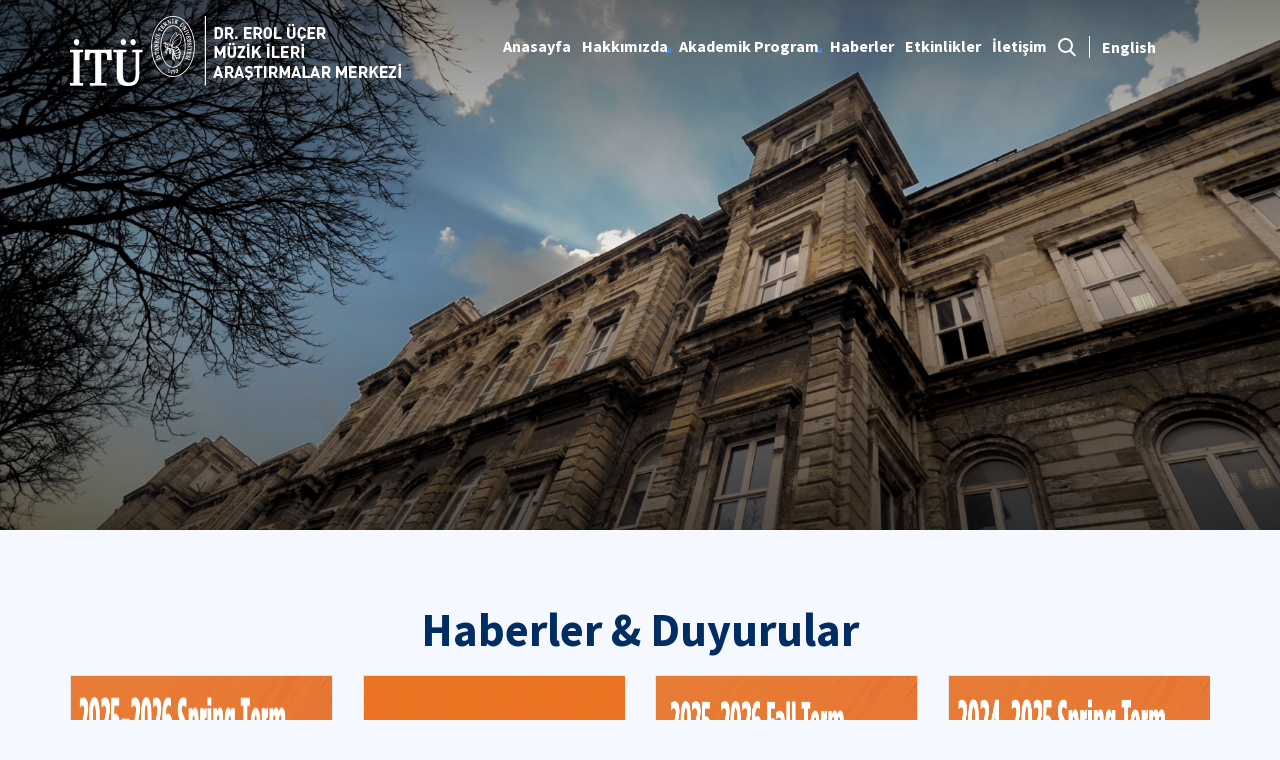

--- FILE ---
content_type: text/html; charset=utf-8
request_url: https://miam.itu.edu.tr/
body_size: 17179
content:



<html lang="en">

<head><meta charset="utf-8" /><meta http-equiv="X-UA-Compatible" content="IE=edge" /><meta name="viewport" content="width=device-width, initial-scale=1, shrink-to-fit=no" /><title>
	İT&#220; | Dr. Erol &#220;&#231;er M&#252;zikte İleri Araştırmalar Merkezi
</title><link href="https://fonts.googleapis.com/css?family=Source+Sans+Pro:300,400,600,700,900&amp;subset=latin-ext" rel="stylesheet" /><link rel="stylesheet" href="/Sitefinity/WebsiteTemplates/MozaikV3/App_Themes/MozaikV3Template/Assets/css/bundle-layout.min.css" />
	<script src="/Sitefinity/WebsiteTemplates/MozaikV3/App_Themes/MozaikV3Template/Assets/js/bundle-main.min.js"></script>
	<link rel="stylesheet" href="/Sitefinity/WebsiteTemplates/MozaikV3/App_Themes/MozaikV3Template/custom/css/style.css" /><link href="/Sitefinity/WebsiteTemplates/MozaikV3/App_Themes/MozaikV3Template/global/custom.css" type="text/css" rel="stylesheet" /><meta property="og:title" content="İT&#220; | Dr. Erol &#220;&#231;er M&#252;zikte İleri Araştırmalar Merkezi" /><meta property="og:url" content="https://miam.itu.edu.tr" /><meta property="og:type" content="website" /><meta property="og:site_name" content="Back to Dr. Erol &#220;&#231;er M&#252;zik İleri Araştırmalar Merkezi | miam" /><meta name="Generator" content="Sitefinity 12.2.7200.0 PE" /><link rel="canonical" href="https://miam.itu.edu.tr" /><link href="/Sitefinity/WebsiteTemplates/MozaikV3/App_Themes/MozaikV3Template/global/custom.css?v=637677511690549525" type="text/css" rel="stylesheet" /><style type="text/css" media="all">
.RadDock .rdTable {
  height: auto !important;
}

body > form{
	margin:0;
}
@media (max-width: 768px){
.slider__item {
    height: 360px;
  }
}


</style><style type="text/css" media="all">.bg-white {
  background-color: white;
}

@media (min-width: 768px) {
  .news__list .card .card__image img {
    width: 343px !important;
    height: 221px !important;
  }
}

@media (min-width: 992px) {
  .news__list .card .card__image img {
    width: 453px !important;
    height: 292px !important;
  }
}

@media (min-width: 1200px) {
  .news__list .card .card__image img {
    width: 261px !important;
    height: 168px !important;
  }
}

@media (min-width: 1440px) {
  .news__list .card .card__image img {
    width: 328px !important;
    height: 211px !important;
  }
}</style><style type="text/css" media="all">.owl-carousel .owl-item img {
    width: 100% !important;
}</style></head>


<body>
	<form method="post" action="./" id="form1">
<div class="aspNetHidden">
<input type="hidden" name="ctl09_TSM" id="ctl09_TSM" value="" />
<input type="hidden" name="ctl10_TSSM" id="ctl10_TSSM" value="" />
<input type="hidden" name="__EVENTTARGET" id="__EVENTTARGET" value="" />
<input type="hidden" name="__EVENTARGUMENT" id="__EVENTARGUMENT" value="" />
<input type="hidden" name="__VIEWSTATE" id="__VIEWSTATE" value="8ABasBcPlZANxsABsTmFgOeK/aO7vcawuHoexumoJVltwpDUtcfcViW7NOL3AaACBWRGUdL+dl4Gfv/3yMZSOgjTd4LRH5ngl4piH6FkvNLaUPcpzwPXV9/GW9/8oaed/Hn78J5NgQk6eUUaWOiGi5yM3jcqZzMjN7Z5L9I6kivdT/MNK9i1jbAm9/GP1uI3Mr0mzb9cLuwOy931M5W4OvihukCHbxMvV/QgZc+5K0JSZMMV3D96c2llNoRf/7DtJ7IJNvbtN7t5dpPKrUjNO43gvBIqET018x4KJuQesbkugOzCS7tz+1b5KfrHQiF6emHHCVDojUBy8gSnVeCNzIJRAIWFIdyy8qzCrrtxDEtNK4kIPS4czab9WetgL4dDJWRrblIUWFnJR2IE6kCF8c8YCnS7xiwkVFT61xNOgBiS+sJlNeyCi7osCazB/8Qv3UFYz2a50qVvlEwYIq+SQG+7Y1dHYEE8T64Xb+a4FrHWGZRjiTc5LTeH3THr0rC5koyxAFyv43ICL4/fYxzMSkadJL4Tz4Uqhlk1ZPV76BW4ySldCIUQJz6E5YBdsTAiMcYiQGbZUtSO5Hfk329dh6cG/Sf6nOxSvJspp8DdU8lfJwLbk/UraCYgdpUSUR7xSIzbC4c5pDPaLoEg2hoBnPlhRBD906G/+pKO2uz6LZAnu566E5Lv05Vd6F/y4OQf4IfAtA0BKoOzb1jgVN60pIV+ZrUWPQWwZO8mWc6sS6ScicNts8vRI2gjqfii4KMDzYutESF9ooHXOljjcP6jKk8H51wRGbsthpJLJQUw8lKecqZxIb7ibEoOkB6e5ohApQGuVwgpmScigKoPzXLPy54S/aCN6HcFlguzAHhTCohIX5Fy1kSfrGp2LmpyL7TYQF2celHC4w/1EZyaCpVCAQ69FMnuW5lt2a3PLpIDoonIymbxqaj72F4PCbE33S6ok8bsVa8yMvvLlhkNZuyblNp1n9YrfFO9VvN1zF5r857iT8ES5JiaHk6w77cQU754vesV7csxigoqAJ5P3x7hVUGTa22SiD9ulZMwCcfsEWH1En/HcQ++VJU7qb6JnPMwfPjXkLtzW3q8B8FQRHpFWdwNTGgIxc9rk7LvNusQRTX+JQvdgAu53VhXKw3Xd91EQ3NqXi9zJfosg1JI52vxQc0L2Ut+M49Vte1zYpSnD6uJd8Q6aJa2VpJ/METlbFh5+H/YrCDxHJbSfq1X3IutRmvK4/jsuwlPPN1KE2VXsZPQF/KTWLpBpdMjDrKykoev0u/ZoinWYXvjRE2ArS+8ZHwMOPI/muRV7u2IABFDj658BSujxMvOmu+cOjfyBn3j7bh5lSv3svpsqnNxeT116P5EuYTIBdZ/5xCxMPpZUB9JsYYXxVXRxwkRVwjAO4QQTOJ2jNf5LUTwApdR4T2xMgQbjqQAiN2zHYkLxvs8GiNw/6Df18FBatcIWbngzwCRQRMaGRxXRDjjP2kYc77VHuyFu+piplA9LBO7VK7mE2RwWViN9LVGhjupLPAXYC1quhhOREAsD1PgAdg60iho/DFu089/7j66EDX33lS2GGTXOdZsAFHG/[base64]/6VNOQUlYlPpdcZwPjLVQPTwK9VayYhSFVWH7wHDVh/8ai09S84mHuLQvaCmBOaqGTRKUQrOGIiJ48+uB58NvRKUDxKv0l/4T3JeqISMUQ90BSu7Y613y8xdtagqqdKGm77OIApxMGgh8VgAWfkUXGwYu/MJ0rXBxY8yunJHj6ESPBKThJt/FkjgmjH7NVzIIAkQPeiBKUTNpeX85IzWKHzmCdye5w33VYrsK/oa9wIPpKz9W2YIE2yvAZsfluG3O0gxnUrKt40rY/PcjHnb2UxO72SSggUGamvUgqiAQQFvUF8Xkua8NCkCjRui03xcg0ObN1KuBHdw0+rlfhFfE12OWo91pNV6AfZFl0wA820zzYHVcQPJJhIie/VQF/CNC9MNnngV+PvJUDJQ21JRKlI8mEq2DGvGkr6wRXI2PPik2qQ6mbB7e9cUR7FL0UH2BtHTY/9D9+cH7LDKjRm3cpZB8Qod+lcVyI7fBDoReXh0hgPnhe7XOSpeYDQsaey5bMgEzSgWbajLTuIZLA/DYA8rqMNoddJZXDc0s2izhEE8+Aj7EhAD6g9KZpQR+Q/[base64]/m0pkwmp4AuWXmhJAErXj4Msl5Enh3FsBQp+VUFxqz0l0lNJyJjvnCvOzoXPOA3/iblYnREpJlOm4770qNmsGu8mXhHHIc9MuVDsQjaEqtU13jXaqA5CwNyX+MyuhQKA1w+czEMC3zrnn80VapEFh7jo92zCZMGmMw+6IY/we52Yv5ARDjCtbKUBJl4fAmXeenKbTzN/+QQpCP6M9ZdD6bNCsgZi9S8apO5zDVve3kwl5PdKSZpDhgtAIAO8AWqwhHQ12SWAOA/Ftn9rotLSZ31DKGwS9XFsKx9OtvIm4dSsQlYrlQByqy+TeD+U6KeZpfQq5HCmyQz9CmSTydz0K/VC5JPMptNjkgL5Wy3KO/MnvDXCvcJ+DK7eZZAt2GeRgLfgZyE49NQjUl4t17xJWdS0ev/X9U7qJynztFHFvWczdjWa1ldyiD1yXEQUsoY8U1cISQD5LEWRn1Ib/loPbPqhzehyWujqVzOu2acFbR02xyXhwK+Nas/U+x7F4GwsOBa1+GfDgL1q50qReLNYf+KFz4F69j2tihjUOBfb77/PwEGvPcTtCl4gReKGc1hHnaVLpFI2YWVb2BZWrTkuR/H054xRnbAPPe9P5vlCGA6P12mUHyO0Iy8x6OR9UEVBSgLzYdtT+lKSXWTNAh9bohcFzjCmnt3rnihIlgAyTMZ9qQyyk3N0Vie2DprxI+LPbShq5KMf0PzDqN7QkA4+mS5DkJsYGkDC+vqsbjplOWrhkYfapg5jyf2Pl8Y+t8ONLokraYhrv+2/z6pTTT5RhiWFb+mwPFcGSk6QvHPeB0ODHZLUK8kAXErwthXp4IFPYueU/Y/0cm9wbpH8klmor+pHvTYP3Qd3cuINs5rA3XPCTgD/rQIR+AWeONUNRUhu/jxXzWV5+yiuj9xtN8hQDMYxGIhlr9YckvibUqoVMVKcu3wGQpDnAiy/ByANVxOZKLCgyHqByr4j70GZVtXzqjUpmAxL/l5IdJx3PUQxeZngkLXU+h6S1JCC5/VOxazhJls8DNI6iEkKtZG7A4a0H3qQMK84yyGKjcDA/tcv6siTGKPBKTnDen488Xqc5BLJoR74y4xH2vxAhg4fWY6jYTR+sXbFkFJdrJXfzVBKFQMDa+RcWKZtsJfLlkJD4K2SeZxoHFNtgWrpWamG+s1PNPikMAGYkSesm/F6SRHCFAb1cNrFp1Zr/Rxh8QTISjgxU0O036oI2PBjiH2Ev96m0uQrRkkPENE7cWCWWV8cWLfn3N5KG7yzV07KJ3cahn1fkZ4CKFp4LF3qigece6XKksGebSjeiYOfywa6If2lL6MoNx/fT0nTHETZ2l+YClZodp+A3/1XjagNLUjzNOOlXcX4Zt67iYbcxtuuUj+QI46yWd2jPfb2bSDARpjOv23DRQSzF/tqIW52sCUyrvN0sckZ3WHpza2JlKYRpxiVa7uOLD01hG1lL/1++dFF5hNhgFb6NSSkActOMJbThU9BA7Z0ra+tuN9MKgb6arV20KorH6vUMN3ydCkIrQLOIWb/rhHF7oheCHzkh/[base64]/vMYte3tWIgjtWqLIJmzCtmzLvVsdaN9YyJQ5n3M5h38l5lw560pYRqs6KFh11ZXBi311h9PQKvuQ+23J68fPfQt6+VkLPwKuymwrJ20vahPz6o86kQcSbCk92C+9VjvuAvAhn4qXDj9vNna0T/OEroV4Sj7hMHnxTMKY82BSpUhWDChlym7v6c65K3lfQoLU312QsoZYa3o/yVKm1gl/W6CWfYVpQABzrkfFFpzAMyGTj407Yq40dpnBUc3whQPrFTKWFvE1YYAE5Zoa9qF4sa8dDYPjJiM0hwHtyNl1+GL6iXwc9mYX84Zny0xVV+ONh9HFIQzyrnkOmUfOnT+NZpBCNOvyOPMPj00TpQwvjwyh6//OlZRPWZ//A=" />
</div>

<script type="text/javascript">
//<![CDATA[
var theForm = document.forms['form1'];
if (!theForm) {
    theForm = document.form1;
}
function __doPostBack(eventTarget, eventArgument) {
    if (!theForm.onsubmit || (theForm.onsubmit() != false)) {
        theForm.__EVENTTARGET.value = eventTarget;
        theForm.__EVENTARGUMENT.value = eventArgument;
        theForm.submit();
    }
}
//]]>
</script>


<script src="/WebResource.axd?d=pynGkmcFUV13He1Qd6_TZLbYQUzrulqJoYHoXrpIbUzINKbCz4gugDZkzWIy17YOQ22EGB1T7l91knwNInJq7w2&amp;t=637811837229275428" type="text/javascript"></script>


<script type="text/javascript">
//<![CDATA[
var __cultureInfo = {"name":"tr","numberFormat":{"CurrencyDecimalDigits":2,"CurrencyDecimalSeparator":",","IsReadOnly":true,"CurrencyGroupSizes":[3],"NumberGroupSizes":[3],"PercentGroupSizes":[3],"CurrencyGroupSeparator":".","CurrencySymbol":"₺","NaNSymbol":"NaN","CurrencyNegativePattern":1,"NumberNegativePattern":1,"PercentPositivePattern":2,"PercentNegativePattern":2,"NegativeInfinitySymbol":"-∞","NegativeSign":"-","NumberDecimalDigits":2,"NumberDecimalSeparator":",","NumberGroupSeparator":".","CurrencyPositivePattern":0,"PositiveInfinitySymbol":"∞","PositiveSign":"+","PercentDecimalDigits":2,"PercentDecimalSeparator":",","PercentGroupSeparator":".","PercentSymbol":"%","PerMilleSymbol":"‰","NativeDigits":["0","1","2","3","4","5","6","7","8","9"],"DigitSubstitution":1},"dateTimeFormat":{"AMDesignator":"ÖÖ","Calendar":{"MinSupportedDateTime":"\/Date(-62135596800000)\/","MaxSupportedDateTime":"\/Date(253402289999999)\/","AlgorithmType":1,"CalendarType":1,"Eras":[1],"TwoDigitYearMax":2029,"IsReadOnly":true},"DateSeparator":".","FirstDayOfWeek":1,"CalendarWeekRule":0,"FullDateTimePattern":"d MMMM yyyy dddd HH:mm:ss","LongDatePattern":"d MMMM yyyy dddd","LongTimePattern":"HH:mm:ss","MonthDayPattern":"d MMMM","PMDesignator":"ÖS","RFC1123Pattern":"ddd, dd MMM yyyy HH\u0027:\u0027mm\u0027:\u0027ss \u0027GMT\u0027","ShortDatePattern":"d.MM.yyyy","ShortTimePattern":"HH:mm","SortableDateTimePattern":"yyyy\u0027-\u0027MM\u0027-\u0027dd\u0027T\u0027HH\u0027:\u0027mm\u0027:\u0027ss","TimeSeparator":":","UniversalSortableDateTimePattern":"yyyy\u0027-\u0027MM\u0027-\u0027dd HH\u0027:\u0027mm\u0027:\u0027ss\u0027Z\u0027","YearMonthPattern":"MMMM yyyy","AbbreviatedDayNames":["Paz","Pzt","Sal","Çar","Per","Cum","Cmt"],"ShortestDayNames":["Pa","Pt","Sa","Ça","Pe","Cu","Ct"],"DayNames":["Pazar","Pazartesi","Salı","Çarşamba","Perşembe","Cuma","Cumartesi"],"AbbreviatedMonthNames":["Oca","Şub","Mar","Nis","May","Haz","Tem","Ağu","Eyl","Eki","Kas","Ara",""],"MonthNames":["Ocak","Şubat","Mart","Nisan","Mayıs","Haziran","Temmuz","Ağustos","Eylül","Ekim","Kasım","Aralık",""],"IsReadOnly":true,"NativeCalendarName":"Miladi Takvim","AbbreviatedMonthGenitiveNames":["Oca","Şub","Mar","Nis","May","Haz","Tem","Ağu","Eyl","Eki","Kas","Ara",""],"MonthGenitiveNames":["Ocak","Şubat","Mart","Nisan","Mayıs","Haziran","Temmuz","Ağustos","Eylül","Ekim","Kasım","Aralık",""]},"eras":[1,"MS",null,0]};//]]>
</script>

<script src="/Telerik.Web.UI.WebResource.axd?_TSM_HiddenField_=ctl09_TSM&amp;compress=0&amp;_TSM_CombinedScripts_=%3b%3bSystem.Web.Extensions%2c+Version%3d4.0.0.0%2c+Culture%3dneutral%2c+PublicKeyToken%3d31bf3856ad364e35%3atr%3a5bc44d53-7cae-4d56-af98-205692fecf1f%3aea597d4b%3ab25378d2" type="text/javascript"></script>
<script src="/ScriptResource.axd?d=uBiLKmMIzkaavHlylMEgvvZtzm8VvsakAkG5UFNks4B9lKQbGAbNSDF1qgp0JCfSR8Vhq7jdJe9-Oa9t6AWBEcEAPHA4hTq--k3cpPiFzvBXK5SogJ8lmuVxBy3KwfHRyf3Y-q8CunUXibtL-am2VLpTe6JXo-aFrel9-GKJCsph-eDuR7Qj2qTVLT6DMfKY0&amp;t=4d25b666" type="text/javascript"></script>
<script src="/Telerik.Web.UI.WebResource.axd?_TSM_HiddenField_=ctl09_TSM&amp;compress=0&amp;_TSM_CombinedScripts_=%3b%3bTelerik.Sitefinity.Resources%3atr%3ad68ea8b0-f692-45e9-809b-a8afeb3f1ad9%3ab162b7a1%3a7ee0bb1f%3a83eb063b" type="text/javascript"></script>
<script src="/ScriptResource.axd?d=RKOAtpU6MawFuLDEHL6kY-MjbpTqfVkyzngCSt-w5gBTLGcKwo221Foau161wiK69OLwYqi4fT-UTQYWReT8pdG83V7w9mx-4wCrUPoXcpjeJwcMgH6nxaKGFN5AAFdclbZrmq7N2VFjLHdw8KMj7N_ErYIyAwppk7unDEW2wUpGE6WwSvi3GEVJaWKg7wb-0&amp;t=4d25b666" type="text/javascript"></script>
<script src="/ScriptResource.axd?d=QHu3D-dgHdyYN7jcKSV0yCxcwn73ol13W2oDVgNhXYWagmfOnEA5tJRYLEtNjSDbEzNzMjD6mIY7OjmzyxhSKAEmYf0IRTNC2qPs-XB6a6SpANKv3vXhgCHp4ayNrHKpAYWH_-ClqlFoOCUD9xq3liRlJ5M7nTDf4y6WseNLj81XMJU-UyN5W8YApHQJxwfd0&amp;t=4d25b666" type="text/javascript"></script>
<script src="/Telerik.Web.UI.WebResource.axd?_TSM_HiddenField_=ctl09_TSM&amp;compress=0&amp;_TSM_CombinedScripts_=%3b%3bTelerik.Sitefinity%3atr%3a69f7f411-db5d-4f58-8ffa-4a9e263f780b%3a993d8e92%3a5b182b17%3bTelerik.Web.UI%2c+Version%3d2019.3.917.45%2c+Culture%3dneutral%2c+PublicKeyToken%3d121fae78165ba3d4%3atr%3acb7ecd12-8232-4d4a-979d-f12706320867%3a16e4e7cd%3af7645509%3addbfcb67%3bTelerik.Sitefinity%2c+Version%3d12.2.7200.0%2c+Culture%3dneutral%2c+PublicKeyToken%3db28c218413bdf563%3atr%3a69f7f411-db5d-4f58-8ffa-4a9e263f780b%3a721addc%3a41f6c3a7" type="text/javascript"></script>
<div class="aspNetHidden">

	<input type="hidden" name="__VIEWSTATEGENERATOR" id="__VIEWSTATEGENERATOR" value="73237E21" />
</div><script type="text/javascript">
//<![CDATA[
Sys.WebForms.PageRequestManager._initialize('ctl00$ctl09', 'form1', [], [], [], 90, 'ctl00');
//]]>
</script>
<input type="hidden" name="ctl00$ctl09" id="ctl09" />
<script type="text/javascript">
//<![CDATA[
Sys.Application.setServerId("ctl09", "ctl00$ctl09");
Sys.Application._enableHistoryInScriptManager();
//]]>
</script>

		<div class="wrapper" data-page="home">

			<!--Header Start-->
			<div class="header header--no-background">
				<div class="header__inner">
					<div class="header__search">
						<div class="container">
							<div class="input-group">
								<span class="input-group-addon">
									<i class="icon-search"></i>
								</span>
								<input type="text" class="form-control" placeholder="ARANACAK KELİMEYİ ARAMA ALANINA YAZIN">
								<span class="input-group-addon close-search">
									<i class="icon-close"></i>
								</span>
							</div>
						</div>
					</div>

					<div class="navbar-top">
						<div class="container">
							<div class="row">
								<div class="col-12 col-md-3 col-lg-3">
									


								</div>
								<div class="col-12 col-md-9 col-lg-9">
									

								</div>

							</div>
						</div>
					</div>

					<div class="header__nav">
						<div class="container">
							<div class="row">


								<div class="col-xs-6 col-md-2 col-lg-3">
									
<div class='sfContentBlock'><a href="/anasayfa" class="header__logo hidden-xs">
<img src="/images/librariesprovider88/logo/miam-logo-buyuk.png" data-displaymode="Original" alt="miam-logo" style="height: 70px">
</a>
<a href="/anasayfa" class="header__logo visible-xs">
<img src="/images/librariesprovider88/logo/miam-logo-kucuk.png" data-displaymode="Original" alt="miam-logo" style="height: 42px"></a>

</div>
									
								</div>
								<div class="col-xs-6 col-md-10 col-lg-9">
									<div class="row menu_row clearfix">
										<div class="col-xs-9 col-md-10 col-lg-10">
											



<div class="header__main-menu">
    
    
    
    

    <ul id="cphNavigation_T0C55DCF5001_ctl00_ctl00_navigationUl" class="sfNavHorizontalDropDown sfNavList">
        
                        <li class=>
                          <a href="/" class="sfSel"><span>Anasayfa</span></a>
                            
                            
                        </li>
                    
                      <li class=has-submenu>

                        
                          <a href="/hakkimizda"><span>Hakkımızda</span></a>
                          <em class='hidden-lg icon-circle-arrow-down'></em>
                            <ul id="cphNavigation_T0C55DCF5001_ctl00_ctl00_ctl02_ctl01_childNodesContainer">
                      <li class=>

                        
                          <a href="/hakkimizda/tarihce"><span>Tarihçe</span></a>
                          
                            
                        </li>
                    
                      <li class=>

                        
                          <a href="/hakkimizda/misyon---vizyon"><span>Misyon - Vizyon</span></a>
                          
                            
                        </li>
                    
                      <li class=>

                        
                          <a href="/hakkimizda/akademik-kadro"><span>Akademik Kadro</span></a>
                          
                            
                        </li>
                    
                      <li class=has-submenu>

                        
                          <a href="/hakkimizda/birimler"><span>Birimler</span></a>
                          <em class='hidden-lg icon-circle-arrow-down'></em>
                            <ul id="cphNavigation_T0C55DCF5001_ctl00_ctl00_ctl02_ctl01_ctl04_childNodesContainer">
                      <li class=>

                        
                          <a href="/hakkimizda/birimler/studyo"><span>Stüdyo</span></a>
                          
                            
                        </li>
                    
                      <li class=>

                        
                          <a href="/hakkimizda/birimler/kutuphane"><span>Kütüphane</span></a>
                          
                            
                        </li>
                    
                      <li class=>

                        
                          <a href="/hakkimizda/birimler/perkusyon-laboratuvari"><span>Perküsyon Laboratuvarı</span></a>
                          
                            
                        </li>
                    
                      <li class=>

                        
                          <a href="/hakkimizda/birimler/sonik-sanatlar-laboratuvari"><span>Sonik Sanatlar Laboratuvarı</span></a>
                          
                            
                        </li>
                    
                      <li class=>

                        
                          <a href="/hakkimizda/birimler/konser-seminer-salonlari"><span>Konser & Seminer Salonları</span></a>
                          
                            
                        </li>
                    
                      <li class=>

                        
                          <a href="/hakkimizda/birimler/uzamsal-ses-laboratuvarı"><span>Uzamsal Ses Laboratuvarı</span></a>
                          
                            
                        </li>
                    
                      <li class=>

                        
                          <a href="/hakkimizda/birimler/ses-galerisi"><span>Ses Galerisi</span></a>
                          
                            
                        </li>
                    </ul>
                        </li>
                    </ul>
                        </li>
                    
                      <li class=has-submenu>

                        
                          <a href="/akademik-program"><span>Akademik Program</span></a>
                          <em class='hidden-lg icon-circle-arrow-down'></em>
                            <ul id="cphNavigation_T0C55DCF5001_ctl00_ctl00_ctl02_ctl02_childNodesContainer">
                      <li class=>

                        
                          <a href="/akademik-program/1-ogretim-tezli-yuksek-lisans"><span>1. Öğretim Tezli Yüksek Lisans</span></a>
                          
                            
                        </li>
                    
                      <li class=>

                        
                          <a href="/akademik-program/2-ogretim-yuksek-lisans"><span>2. Öğretim Yüksek Lisans</span></a>
                          
                            
                        </li>
                    
                      <li class=>

                        
                          <a href="/akademik-program/doktora"><span>Doktora</span></a>
                          
                            
                        </li>
                    
                      <li class=>

                        
                          <a href="/akademik-program/uzmanlik-alanlari"><span>Uzmanlık Alanları</span></a>
                          
                            
                        </li>
                    
                      <li class=>

                        
                          <a href="/akademik-program/basvuru"><span>Başvuru</span></a>
                          
                            
                        </li>
                    </ul>
                        </li>
                    
                      <li class=>

                        
                          <a href="/haberler"><span>Haberler</span></a>
                          
                            
                        </li>
                    
                      <li class=>

                        
                          <a href="/etkinlikler"><span>Etkinlikler</span></a>
                          
                            
                        </li>
                    
                      <li class=>

                        
                          <a href="/iletisim"><span>İletişim</span></a>
                          
                            
                        </li>
                    
              <li class="search hidden-xs hidden-sm hidden-md">
                                                <a href="#">
                                                    <span>
                                                        <i class="icon-search"></i>
                                                    </span>
                                                </a>
                                            </li>
    </ul>
</div>


										</div>
										<div class="col-xs-3 col-md-2 col-lg-2">
											
<div id="cphLanguage_T804798C8005" class="lang-switch">
	<div id="cphLanguage_T804798C8005_ctl00_ctl00_controlWrapper">

    

    
                
                        <ul class="sflanguagesHorizontalList">
                    
                        <li id="cphLanguage_T804798C8005_ctl00_ctl00_languagesRepeater_horizontal_langHolder_0" class="sflanguageItem sflang_en">
                            <a href="en/home" id="cphLanguage_T804798C8005_ctl00_ctl00_languagesRepeater_horizontal_langLink_0" class="sflanguageLnk" lang="en"><span id="cphLanguage_T804798C8005_ctl00_ctl00_languagesRepeater_horizontal_langName_0">English</span></a>
                        </li>
                    
                        </ul>
                    
            
</div>

</div>
										</div>
									</div>



									

									<div class="header__mobile">
										<a href="#" class="search">
											<i class="icon-search"></i>
										</a>
										<a href="javascript:;" class="js-mobile-menu">
											<i></i>
										</a>
									</div>
								</div>
							</div>
						</div>
					</div>
				</div>



			</div>
			<!--Header End-->

			<!--Sticy Social Link Start-->
			

			
			<!--Sticy Social Link End-->

			<!--Slider Start-->
			
<div>
	
<!-- 2019.3.917.45 -->
           <div class="slider owl-carousel owl-theme">
            
      <div class="slider__item" style="background-image: url('https://miam.itu.edu.tr/images/librariesprovider88/default-album/macka_ydy_binasi_yakin-slider.jpg?sfvrsn=b00cb20b_2')">
                    <div class="slider__text-container" style="display:none">
                        <div class="container">
                            <div class="row">
                                <div class="col-xs-12 col-md-6">
                                    <h2>Sider ydy</h2>
                                    <p>
                                       
                                    </p>
                                    <a href="#" target="_blank" class="btn btn-detail btn-ghost btn-large">Read More</a>
                                </div>
                            </div>
                        </div>
                    </div>
                </div>
    
       </div>
    <input id="ctl00_cphSlider_ctl01_ctl00_ctl00_dynamicContentListView_ClientState" name="ctl00_cphSlider_ctl01_ctl00_ctl00_dynamicContentListView_ClientState" type="hidden" /><span id="ctl00_cphSlider_ctl01_ctl00_ctl00_dynamicContentListView" style="display:none;"></span>


</div>


			<!--Slider End-->

			<!--Haber ve Duyurular Start-->

			<div class="news">
				<div class="container">
					<div class="row">

						
						


						<div class="news__list">
							
 

      <div class="col-xs-12 text-center">
<h2>Haberler &amp; Duyurular</h2>
</div>     
    
            
      
  
      <div class="col-xs-12 col-sm-6 col-lg-3 news__list-item">
                                <div class="card">
                                    <a href="/haber-detay/2026/01/17/i-tü-mi-am-2025-2026-bahar-yarıyılı-başvuru-süreci-ve-giriş-sınavı-rehberi">
                                        <div class="card__image">
                                             <img src="https://miam.itu.edu.tr/images/librariesprovider88/default-album/25-26-spring-related.png?sfvrsn=b5541bd6_6">
                                        </div>
                                        <div class="card__text-container">
                                            <h2> İTÜ MİAM 2025-2026 Bahar Yarıyılı Başvuru Süreci ve Giriş Sınavı Rehberi</h2>
                                            <p>
                                               
                                            </p>
                                        </div>
                                    </a>
                                    <div class="card__footer clearfix">
                                        <div class="col-xs-12 col-sm-5 card__footer-left">
                                            <p>
                                                <i class="icon-clock"></i>
                                                <span>17 Oca 2026 </span>
                                            </p>
                                        </div>
                                        <div class="col-xs-12 col-sm-7 card__footer-right">
                                          <a href='/haber-detay/2026/01/17/i-tü-mi-am-2025-2026-bahar-yarıyılı-başvuru-süreci-ve-giriş-sınavı-rehberi' class="btn btn-info btn-ghost">Devamı</a>
                                        </div>
                                    </div>
                                </div>
                            </div>
                                      
                                       
    
      
  
      <div class="col-xs-12 col-sm-6 col-lg-3 news__list-item">
                                <div class="card">
                                    <a href="/haber-detay/2025/07/03/2025---2026-güz-dönemi-giriş-sınavları-mülakat-takvimi">
                                        <div class="card__image">
                                             <img src="https://miam.itu.edu.tr/images/librariesprovider88/default-album/interview-schedule.png?sfvrsn=a33eff46_2">
                                        </div>
                                        <div class="card__text-container">
                                            <h2>2025 - 2026 Güz Dönemi Giriş Sınavları Mülakat Takvimi</h2>
                                            <p>
                                               
                                            </p>
                                        </div>
                                    </a>
                                    <div class="card__footer clearfix">
                                        <div class="col-xs-12 col-sm-5 card__footer-left">
                                            <p>
                                                <i class="icon-clock"></i>
                                                <span>03 Tem 2025 </span>
                                            </p>
                                        </div>
                                        <div class="col-xs-12 col-sm-7 card__footer-right">
                                          <a href='/haber-detay/2025/07/03/2025---2026-güz-dönemi-giriş-sınavları-mülakat-takvimi' class="btn btn-info btn-ghost">Devamı</a>
                                        </div>
                                    </div>
                                </div>
                            </div>
                                      
                                       
    
      
  
      <div class="col-xs-12 col-sm-6 col-lg-3 news__list-item">
                                <div class="card">
                                    <a href="/haber-detay/2025/05/28/i-tü-mi-am-2025-2026-akademik-yılı-güz-dönemi-başvuru-süreci-ve-giriş-sınavı-rehberi">
                                        <div class="card__image">
                                             <img src="https://miam.itu.edu.tr/images/librariesprovider88/default-album/screen-shot-2025-05-28-at-11-43-17.png?sfvrsn=ab6ddc53_6">
                                        </div>
                                        <div class="card__text-container">
                                            <h2> İTÜ MİAM 2025-2026 Akademik Yılı Güz Dönemi Başvuru Süreci ve Giriş Sınavı Rehberi</h2>
                                            <p>
                                               
                                            </p>
                                        </div>
                                    </a>
                                    <div class="card__footer clearfix">
                                        <div class="col-xs-12 col-sm-5 card__footer-left">
                                            <p>
                                                <i class="icon-clock"></i>
                                                <span>28 May 2025 </span>
                                            </p>
                                        </div>
                                        <div class="col-xs-12 col-sm-7 card__footer-right">
                                          <a href='/haber-detay/2025/05/28/i-tü-mi-am-2025-2026-akademik-yılı-güz-dönemi-başvuru-süreci-ve-giriş-sınavı-rehberi' class="btn btn-info btn-ghost">Devamı</a>
                                        </div>
                                    </div>
                                </div>
                            </div>
                                      
                                       
    
      
  
      <div class="col-xs-12 col-sm-6 col-lg-3 news__list-item">
                                <div class="card">
                                    <a href="/haber-detay/2025/01/28/i-tü-mi-am-2024-2025-bahar-yarıyılı-başvuru-süreci-ve-giriş-sınavı-rehberi">
                                        <div class="card__image">
                                             <img src="https://miam.itu.edu.tr/images/librariesprovider88/default-album/screen-shot-2025-01-28-at-09-55-21.png?sfvrsn=a0771937_0">
                                        </div>
                                        <div class="card__text-container">
                                            <h2> İTÜ MİAM 2024-2025 Bahar Yarıyılı Başvuru Süreci ve Giriş Sınavı Rehberi</h2>
                                            <p>
                                               
                                            </p>
                                        </div>
                                    </a>
                                    <div class="card__footer clearfix">
                                        <div class="col-xs-12 col-sm-5 card__footer-left">
                                            <p>
                                                <i class="icon-clock"></i>
                                                <span>28 Oca 2025 </span>
                                            </p>
                                        </div>
                                        <div class="col-xs-12 col-sm-7 card__footer-right">
                                          <a href='/haber-detay/2025/01/28/i-tü-mi-am-2024-2025-bahar-yarıyılı-başvuru-süreci-ve-giriş-sınavı-rehberi' class="btn btn-info btn-ghost">Devamı</a>
                                        </div>
                                    </div>
                                </div>
                            </div>
                                      
                                       
    
           
       <div class="col-xs-12 text-center"> 
         
         <a href="/haberler" class="show-all btn btn-info btn-ghost btn-large">T&uuml;m&uuml;n&uuml; G&ouml;r&uuml;nt&uuml;leyin</a> 
      </div>
    <input id="ctl00_cphNewsFeatured_C020_newsFrontendList_ctl00_ctl00_NewsList_ClientState" name="ctl00_cphNewsFeatured_C020_newsFrontendList_ctl00_ctl00_NewsList_ClientState" type="hidden" /><span id="ctl00_cphNewsFeatured_C020_newsFrontendList_ctl00_ctl00_NewsList" style="display:none;"></span>


<span></span>

							

						</div>
						

					</div>
				</div>
			</div>
			
			<!--Haber ve Duyurular End-->

			<!--ITU Etkinlikleri Start-->
			
 

        <div class="etkinlikler">
                <div class="container">
                    <div class="row clearfix">
                       <div class="col-xs-12 text-center">
                         <h2>Etkinlikler</h2>
                    
                          <div class="etkinlik-carousel owl-carousel owl-theme">
                    	  	
      <div class="etkinlik-carousel__item card">
            <a href="etkinlik-detay/2026/01/08/default-calendar/oda-müziği-konseri">
                                        <div class="etkinlik-carousel__date">
                                            <span>09</span>
                                            Oca
                                        </div>
                                        <div class="card__image">
                                          <img src="https://miam.itu.edu.tr/images/librariesprovider88/default-album/odamuzigikonseri_tr-eng.png?sfvrsn=49662479_0">

                                        </div>
                                        <div class="card__text-container">
                                          
                                            <h2>Oda Müziği Konseri</h2>
                                            <p>
                                                
                                            </p>
                                        </div>
                                        <div class="card__footer clearfix">
                                            <div class="col-xs-12 col-sm-5 card__footer-left">
                                                <p>
                                                    <i class="icon-clock"></i>
                                                    <span>09 Oca 2026 </span>
                                                </p>
                                            </div>
                                            <div class="col-xs-12 col-sm-7 card__footer-right">
                                               <div id="ctl00_cphEvents_C021_eventsFrontendList_ctl00_ctl00_eventsList_ctrl0_FlatFieldControl">
	
            
            
        
</div>
                                            </div>
                                        </div>
                                    </a>
         </div>
      

    
      <div class="etkinlik-carousel__item card">
            <a href="etkinlik-detay/2025/12/25/default-calendar/aziz-berk-erten---canlı-müzikte-ses-sistemi-mühendisliği-ve-optimizasyon-semineri">
                                        <div class="etkinlik-carousel__date">
                                            <span>25</span>
                                            Ara
                                        </div>
                                        <div class="card__image">
                                          <img src="https://miam.itu.edu.tr/images/librariesprovider88/default-album/ekran-resmi-2025-12-23-15-05-09.png?sfvrsn=ef3199d7_0">

                                        </div>
                                        <div class="card__text-container">
                                          
                                            <h2>Aziz Berk Erten - "Canlı Müzikte Ses Sistemi Mühendisliği ve Optimizasyon" Semineri</h2>
                                            <p>
                                                
                                            </p>
                                        </div>
                                        <div class="card__footer clearfix">
                                            <div class="col-xs-12 col-sm-5 card__footer-left">
                                                <p>
                                                    <i class="icon-clock"></i>
                                                    <span>25 Ara 2025 </span>
                                                </p>
                                            </div>
                                            <div class="col-xs-12 col-sm-7 card__footer-right">
                                               <div id="ctl00_cphEvents_C021_eventsFrontendList_ctl00_ctl00_eventsList_ctrl1_FlatFieldControl">
	
            
            
        
</div>
                                            </div>
                                        </div>
                                    </a>
         </div>
      

    
      <div class="etkinlik-carousel__item card">
            <a href="etkinlik-detay/2025/12/19/default-calendar/berkay-özkan-anlatımlı-resital">
                                        <div class="etkinlik-carousel__date">
                                            <span>19</span>
                                            Ara
                                        </div>
                                        <div class="card__image">
                                          <img src="https://miam.itu.edu.tr/images/librariesprovider88/default-album/ekran-resmi-2025-12-17-16-32-43.png?sfvrsn=754e9d91_0">

                                        </div>
                                        <div class="card__text-container">
                                          
                                            <h2>Berkay Özkan Anlatımlı Resital</h2>
                                            <p>
                                                Yaşamını Macaristan’da sürdüren ve Budapeşte’deki Franz Liszt Müzik Akademisi’nde araştırma görevlisi olarak çalışmalarını yürüten piyanist Berkay Özkan’ı, Schubert, Bartók ve Saygun’un eserlerinden oluşan anlatımlı bir resital programı ile MİAM’da ağırlamaktan gurur duyuyoruz.
                                            </p>
                                        </div>
                                        <div class="card__footer clearfix">
                                            <div class="col-xs-12 col-sm-5 card__footer-left">
                                                <p>
                                                    <i class="icon-clock"></i>
                                                    <span>19 Ara 2025 </span>
                                                </p>
                                            </div>
                                            <div class="col-xs-12 col-sm-7 card__footer-right">
                                               <div id="ctl00_cphEvents_C021_eventsFrontendList_ctl00_ctl00_eventsList_ctrl2_FlatFieldControl">
	
            
            
        
</div>
                                            </div>
                                        </div>
                                    </a>
         </div>
      

    
                     	</div>
                         <a href="/etkinlikler" class="btn btn-primary btn-large">Tümünü Görüntüleyin</a>
                    </div>
                </div>
            </div>
           </div>
    <input id="ctl00_cphEvents_C021_eventsFrontendList_ctl00_ctl00_eventsList_ClientState" name="ctl00_cphEvents_C021_eventsFrontendList_ctl00_ctl00_eventsList_ClientState" type="hidden" /><span id="ctl00_cphEvents_C021_eventsFrontendList_ctl00_ctl00_eventsList" style="display:none;"></span>

<span></span>
			
			<!--ITU Etkinlikleri End-->


			<!--About-us Start-->
			
<div class='sfContentBlock'><div class="about-us bg-white" style="text-align: left">
<div class="container">
<div class="row">
<div class="col xs-12 text-center">
<h2>İTÜ Dr. Erol Üçer Müzik İleri Araştırmalar Merkezi</h2>
<div class="text-container">
<p style="text-align: left">İTÜ Dr. Erol Üçer Müzik İleri Araştırmalar Merkezi (MİAM) İTÜ Sosyal Bilimler Enstitüsü’ne bağlı olarak 1999 yılında açılmıştır. Kendisi de İTÜ mezunu olan Dr. Erol Üçer MİAM’ın kuruculuğunu ve ana destekçiliğini üstlenmiştir. MİAM’ın fikir annesi ise İTÜ eski rektörü Prof. Dr. Gülsün Sağlamer’dir. Sağlamer, Prof. Dr. Kamran İnce ve Prof Dr. Cihat Aşkın’a yabancı eğitimcilerin davet edileceği, müzik alanında İngilizce eğitim veren bir yüksek lisans okulu kurmayı önermiştir. Bu fikre sıcak bakan Kamran İnce Gülsün Sağlamer’e müzik lisansüstü eğitimi alanında 20. yüzyılda geliştirilen yöntemlerin, müziğe ezberci değil yaratıcı bir yaklaşım sunan Amerikan sisteminde uygulandığını ve Türkiye’de kapsamlı bir müzik kütüphanesine ihtiyaç duyulduğunu belirtmiştir. Ayrıca İTÜ teknik bir üniversite olduğu için teknolojiyi de bu eğitimin içine katarak elektronik, elektro-akustik müzik, ses sanatları, ses mühendisliği ve tasarımı eğitiminin verilmesinin de önemli olduğunu vurgulamıştır. Bu uzmanlık alanlarının yanısıra müzik yöneticiliği ve işletmeciliği alanında da eğitim verilmesi gerektiği gündeme gelmiştir. Bu fikirlerden ortaya çıkan projeyi Dr. Erol Üçer tümüyle destekleyeceğini belirtmiştir ve MİAM Türkiye’nin %100 İngilizce eğitim veren ilk müzik yüksek lisans (1999) ve ilk müzik doktora (2002) programı olarak kurulmuştur.</p>
</div>
</div>
</div>
</div>
</div>
<div id="gtx-trans" style="left: 189px; top: 0.5px">
<div class="gtx-trans-icon">&nbsp;</div>
</div>

</div>
			
			<!--About-us End-->

			

			<!--Quotes Start-->
			
			<!--Quotes End-->


			<!--Sayılarla İTÜ Start-->
			

			
			<!--Sayılarla İTÜ End-->

			<!--Footer Start-->
			
<div class='sfContentBlock'><div class="footer__top">
<div class="container">
<div class="row address">
<div class="col-xs-12 col-md-4">
<div class="address__item"><em class="icon-phone"></em>
<p><strong>İTÜ DR. Erol Üçer Müzik İleri Araştırmalar Merkezi&nbsp;- Telefon </strong>(212) 247 1733&nbsp;</p>
</div>
</div>
<div class="col-xs-12 col-md-4">
<div class="address__item"><em class="icon-location"></em>
<p><strong>İTÜ DR. Erol Üçer Müzik İleri Araştırmalar Merkezi - Adres&nbsp;</strong>Vişnezade, İTÜ Maçka Kampüsü, 34367 Beşiktaş/İstanbul, Türkiye</p>
</div>
</div>
</div>
</div>
</div>
<div id="gtx-trans" style="left: -37px; top: 21.5px">
<div class="gtx-trans-icon">&nbsp;</div>
</div>

</div>
			<div class="footer">

				<!--Footer Top Start-->

				


				<!-- <div class="footer__top">
        <div class="container">
          <div class="row">
            <div class="col-xs-12 col-sm-6 col-md-6 col-lg-7 col-xl-8">
              <h2>İTÜ E-Bülten</h2>
              <div class="form">
                <div class="row">
                  <div class="col-xs-12 col-sm-10 col-md-8 col-xl-6">
                    <div class="input-group input-group-lg">
                      <input type="text" name="ebulten" id="" class="form-control" placeholder="E-mail adresinizi girin">
                      <span class="input-group-btn">
                        <input type="button" value="Gönder" class="btn btn-primary">
                      </span>
                    </div>
                  </div>
                </div>
              </div>
            </div>

            <div class="col-xs-12 col-sm-6 col-md-6 col-lg-5 col-xl-4">
              <h2>İTÜ Mobil Uygulaması</h2>
              <div class="download-buttons clearfix">
                <div class="row">
                  <div class="col-xs-6 col-sm-6 col-md-6">
                    <a href="javascript:;" target="_blank" class="clearfix">
                      <span>
                        <i class="icon-apple-app"></i>
                        <span class="hidden-xs">Download on the
                          <br> </span>APP STORE</span>
                    </a>
                  </div>
                  <div class="col-xs-6 col-sm-6 col-md-6">
                    <a href="javascript:;" target="_blank" class="clearfix">
                      <span>
                        <i class="icon-google-app"></i>
                        <span class="hidden-xs">GET IT ON
                          <br>
                        </span> GOOGLE PLAY</span>
                    </a>
                  </div>
                </div>
              </div>
            </div>
          </div>
        </div>
      </div> -->
				<!--Footer Top End-->

				<!--Footer Middle Start-->
				
<div class='sfContentBlock'><div class="footer__middle">
<div class="map-container">
<div class="container">
<div class="row">
<div class="col-xs-12">
<div class="text-container">
<h2>İTÜ Yabancı Diller Yüksekokulu</h2>
<p>İTÜ Maçka Kampüsü, Vişnezade, 34367 Beşiktaş, İstanbul</p>
<h3>+90 212 247 1733</h3>
</div>
</div>
</div>
</div>
<div id="footermapcanvas"><iframe src="https://www.google.com/maps/embed?pb=!1m14!1m8!1m3!1d12036.354677074487!2d28.994795!3d41.04519!3m2!1i1024!2i768!4f13.1!3m3!1m2!1s0x14cab774c7f28061%3A0x9264c441a0d00a8d!2zxLBUw5wgWWFiYW5jxLEgRGlsbGVyIFnDvGtzZWtva3Vs!5e0!3m2!1str!2sus!4v1697022555193!5m2!1str!2sus" width="100%" height="500" style="border: 0" tabindex="0"></iframe></div>
</div>
</div>

</div>
				
				<!--Footer Middle End-->

				<!--Footer Bottom Start-->
				
<div class='sfContentBlock'><div class="footer__bottom">
<div class="container">
<div class="row">
<div class="col-xs-12 col-md-4 footer__logo">
<a href="https://www.itu.edu.tr/"><img alt="" src="/Sitefinity/WebSiteTemplates/MozaikV3/App_Themes/MozaikV3Template/Assets/images/logo_footer.png"></a>
</div>
<div class="col-xs-12 col-md-4 col-md-push-4 footer__social">
<div class="footer__social-list"><a href="https://www.facebook.com/itu1773" target="_blank" class="footer__social-list-item"> <em class="icon-facebook"></em></a> <a href="https://twitter.com/itu1773" target="_blank" class="footer__social-list-item"> <em class="icon-twitter"></em></a> <a href="https://www.youtube.com/itu1773" target="_blank" class="footer__social-list-item"> <em class="icon-youtube"></em></a> <a href="https://www.instagram.com/itu1773/" target="_blank" class="footer__social-list-item"> <em class="icon-instagram"></em></a> <a href="https://www.linkedin.com/school/itu1773" target="_blank" class="footer__social-list-item"><em class="icon-linkedin"></em></a> </div>
</div>
<div class="col-xs-12 col-md-4 col-md-pull-4 footer__copyright">
<p>İTÜ Bilgi İşlem Daire Başkanlığı © 2024</p>
</div>
</div>
</div>
</div>

</div>
				
				<!--Footer Bottom End-->

			</div>
			<!--Footer End-->

		</div>

	

<script type="text/javascript">
//<![CDATA[
window.__TsmHiddenField = $get('ctl09_TSM');//]]>
</script>
<script type="text/javascript" src="https://cdnjs.cloudflare.com/ajax/libs/OwlCarousel2/2.3.4/owl.carousel.min.js"></script>
<script type="text/javascript">
//<![CDATA[
Sys.Application.add_init(function() {
    $create(Telerik.Web.UI.RadListView, {"UniqueID":"ctl00$cphSlider$ctl01$ctl00$ctl00$dynamicContentListView","_clientSettings":{"DataBinding":{"ItemPlaceHolderID":"ctl00_cphSlider_ctl01_ctl00_ctl00_dynamicContentListView_ItemsContainer","DataService":{}}},"_virtualItemCount":1,"clientStateFieldID":"ctl00_cphSlider_ctl01_ctl00_ctl00_dynamicContentListView_ClientState","renderMode":1}, null, null, $get("ctl00_cphSlider_ctl01_ctl00_ctl00_dynamicContentListView"));
});
Sys.Application.add_init(function() {
    $create(Telerik.Web.UI.RadListView, {"UniqueID":"ctl00$cphNewsFeatured$C020$newsFrontendList$ctl00$ctl00$NewsList","_clientSettings":{"DataBinding":{"ItemPlaceHolderID":"ctl00_cphNewsFeatured_C020_newsFrontendList_ctl00_ctl00_NewsList_ItemsContainer","DataService":{}}},"_virtualItemCount":4,"clientStateFieldID":"ctl00_cphNewsFeatured_C020_newsFrontendList_ctl00_ctl00_NewsList_ClientState","renderMode":1}, null, null, $get("ctl00_cphNewsFeatured_C020_newsFrontendList_ctl00_ctl00_NewsList"));
});
Sys.Application.add_init(function() {
    $create(Telerik.Sitefinity.Web.UI.UserPreferences, {"_timeOffset":"10800000","_userBrowserSettingsForCalculatingDates":true,"timeZoneDisplayName":"(UTC+03:00) Istanbul","timeZoneId":"Turkey Standard Time"}, null, null);
});
Sys.Application.add_init(function() {
    $create(Telerik.Web.UI.RadListView, {"UniqueID":"ctl00$cphEvents$C021$eventsFrontendList$ctl00$ctl00$eventsList","_clientSettings":{"DataBinding":{"ItemPlaceHolderID":"ctl00_cphEvents_C021_eventsFrontendList_ctl00_ctl00_eventsList_ItemsContainer","DataService":{}}},"_virtualItemCount":3,"clientStateFieldID":"ctl00_cphEvents_C021_eventsFrontendList_ctl00_ctl00_eventsList_ClientState","renderMode":1}, null, null, $get("ctl00_cphEvents_C021_eventsFrontendList_ctl00_ctl00_eventsList"));
});
//]]>
</script>
</form>

</body>

</html>

--- FILE ---
content_type: text/css
request_url: https://miam.itu.edu.tr/Sitefinity/WebsiteTemplates/MozaikV3/App_Themes/MozaikV3Template/global/custom.css?v=637677511690549525
body_size: 2236
content:
html,
body {
	height: 100%;
}

.sfLightboxMode {
	list-style: none;
	padding: 0;
	margin: 0 0 50px 0;
}



.sfLightboxMode:after {
	content: ".";
	display: block;
	height: 0;
	clear: both;
	visibility: hidden;
}

.sfLightboxMode .sfimagesTmb {
	float: left;
	margin: 5px;
}

.sfLightboxMode .sfimagesTmb img {
	width: 240px;
	height: 160px;
}

#fancybox-close {
	right: -35px;
}

.header__main-menu > ul > li.search a:hover {
	background: transparent;
}

.list-group-item:first-child {
	border-radius: 0;
}

.sfNavVertical.sfNavList li {
	margin-bottom: 20px;

}

.sfNavVertical.sfNavList li a {
	padding: 14px 15px;
	font-size: 16px;
	position: relative;
}

.sfNavVertical.sfNavList > li > a.list-group-item:hover,
.sfNavVertical.sfNavList > li > a.list-group-item:focus {
	background-color: #3b8cea !important;
	color: #fff !important;
}


.sfNavVertical.sfNavList > li > a:after {
	content: "\E009";
	font-family: "Mozaik";
	float: right;
	font-size: 24px;
	margin-top: 1px;
	color: #eeeeee;
}

.sfNavVertical.sfNavList > li > a.sflistListItemExpanded:after {
	content: "\E008";
	font-size: 21px;
	margin-top: 4px;

}

.sfNavVertical.sfNavList > li a,
.sfNavVertical.sfNavList li div {
	border-color: #ececec;
}


.sfNavVertical.sfNavList > li a.sflistListItemExpanded {
	background-color: #3b8cea;
	color: #fff;
}

.slider .owl-stage-outer {
	height: auto !important;
}

.academic__list-detail .academic__mail,
.academic__list-detail .academic__phone {
	margin: 0 0 10px;
}

.academic__list-detail a em {
	margin-top: 0 !important;
}

.sfexpandedListWrp .sflistList {
	list-style: none;
	padding: 0;
	margin: 0;
}

.sfexpandedListWrp .sflistTitle {
	font-size: 48px !important;
	margin: 0 0 32px !important;
	font-weight: 700 !important;
}

.sfexpandedListWrp .sflistList .sflistListItem {

	margin-bottom: 20px;
}

.sfexpandedListWrp .sflistList .sflistListItem .sflistItemTitle {
	padding: 17px 15px;
	font-size: 16px;
	position: relative;
	background-color: #3b8cea;
	color: #fff !important;
	font-weight: normal;
	margin: 0;
	border: 1px solid #ececec;
}

.sfexpandedListWrp .sflistList .sflistListItem .sflistItemContent {
	padding: 15px;
	border: 1px solid #E7E7E7;
}







.sfanchoredListWrp .sflistList {
	list-style: none;
	padding: 0;
	margin: 0;
}

.sfanchoredListWrp .sflistTitle {
	font-size: 48px !important;
	margin: 0 0 32px !important;
	font-weight: 700 !important;
}

.sfanchoredListWrp .sflistList .sflistListItem {

	margin-bottom: 20px;
}

.sfanchoredListWrp .sflistList .sflistListItem .sflistItemTitle {
	padding: 17px 15px;
	font-size: 16px;
	position: relative;
	background-color: #3b8cea;
	color: #fff !important;
	font-weight: normal;
	margin: 0;
	border: 1px solid #ececec;
}

.sfanchoredListWrp .sflistList .sflistListItem .sflistItemContent {
	padding: 15px;
	border: 1px solid #E7E7E7;
}


.header__mobile {
	margin-top: 9px;
}

@media (min-width: 768px) {
	.header__mobile {
		margin-top: 36px;
	}
}

/*.menu_row{
	float:right;
}
*/
/*@media(min-width:992px){
	.menu_row{
		float:none;
	}
}*/


.lang-switch {
	margin-top: 15px;
	position: absolute;
	right: 80px;
}


.lang-switch:before {
	content: "";
	height: 22px;
	width: 1px;
	background-color: #fff;
	position: absolute;
	right: 10px;
	top: 0;
}


@media(min-width:768px) {
	.lang-switch {
		margin-top: 43px;
	}

}

@media(min-width:1200px) {
	.lang-switch {
		margin-top: 35px;
		left: 0px;
		position: relative;
	}

	.lang-switch:before {
		right: auto;
		left: -5px;
	}

}

@media(min-width:1200px) {

	.header__main-menu > ul > li a span {
		padding: 0 12px 0 8px;
	}
}



@media (min-width: 1200px) and (max-width: 1440px) {
	.header__main-menu > ul > li a span {
		padding: 0px 8px 0 0px;
	}

	.header__main-menu > ul {
		margin-right: -20px;
	}
}





.lang-switch ul {
	list-style: none;
	padding: 0;
	margin: 0;
}

.lang-switch ul li {
	display: inline-block;
	position: relative;
}

.lang-switch ul li a {
	padding: 10px 0;
	font-weight: 700;
	font-size: 16px;
}

.lang-switch ul li a span {
	color: #fff;
	padding: 0 16px 0 8px;
}


.sfBreadcrumbWrp ul {}

.sfBreadcrumbWrp ul li {
	display: inline-block;
}

.sfBreadcrumbWrp ul li.sfNoBreadcrumbNavigation a {
	padding-left: .41667em;
}

.sfBreadcrumbWrp ul li .sfBreadcrumbNodeSeparator {
	font-size: 12px;
}

.sfBreadcrumbWrp ul li a {
	padding: .16667em .41667em .16667em 0;
	font-family: "Segoe UI", Arial, Helvetica, sans-serif;
}

.footer__social-list-item em,
.footer__social-list-item i {
	top: 0;
}



.page-title .rsmFlow.rsmLevel.rsmOneLevel {
	padding: 0 !important;
}

.page-title .RadSiteMap .rsmOneLevel .rsmItem.sfBreadcrumbNavigation {
	display: none;
}

.page-title .rsmItem.sfNoBreadcrumbNavigation:last-child a.rsmLink {
	cursor: default;
	pointer-events: none;
	font-size: 28px !important;
	font-weight: 700;
	color: #062a54;
	line-height: 1;
	padding-left: 0;
	margin-top: 20px !important;
	margin-bottom: 10px !important;
	display: block;
	padding: 0;
}

@media (min-width: 992px) {
	.page-title .rsmItem.sfNoBreadcrumbNavigation:last-child a.rsmLink {
		font-size: 40px !important;
	}
}

.pagination-container .pagination > li em,
.pagination-container .pagination > li i {
	top: 4px;
}


.etkinlikler .owl-theme .owl-nav {
	display: none;
}

.sfContentBlock .etkinlikler .owl-theme .owl-nav {
	display: block;
}


.academic__list-detail .label-primary {
	position: absolute;
	right: 10px;
	top: 10px;
}

/* İsmail akın backend */
.RadDock .rdTable {

	height: auto !important;
}

@media(min-width:1200px) {
	.header__main-menu > ul {
		overflow: visible !important;
	}
}

.sfNavVertical.sfNavList li p a {
	padding: inherit;
}

.sfNavVertical.sfNavList li p {
	margin-bottom: 0px;
}

.sfNavVertical.sfNavList li {
	list-style: none;
	margin-left: -80px;
}

.sfNavVertical.sfNavList > li a.sflistListItemExpanded {
	font-weight: 700;
}

.list-group-item:first-child {
	font-weight: 700;
}

/* İsmail akın backend */

.list-group .sfNavVertical.sfNavList li {
	margin-left: auto;
}

.list-group .sfNavVertical.sfNavList > li > a:after {
	margin-top: 0;
	line-height: 1;
}


.profil-image {
	/*
    -webkit-border-radius: 50%;
    -moz-border-radius: 50%;
    overflow: hidden;
    width: 80px;
    height: 80px; */
	border-radius: 50%;
	-webkit-border-radius: 50%;
	-moz-border-radius: 50%;
	overflow: hidden;
}

.alfabetik a {
	font-size: 20px;
	color: #3a3a3a;
	letter-spacing: 10px;
}

.alfabetik a:hover {
	text-decoration: none;
	color: rgb(0, 40, 104);
}

.alfabetik .title {
	color: #002868;
	font-size: 20px;
	display: inline-block;
	margin-right: 20px;
}


.arastirmaci {
	border: 1px solid #e7e7e7;
	padding: 20px;
	-webkit-transition: all 0.5s ease-in-out;
	-moz-transition: all 0.5s ease-in-out;
	-o-transition: all 0.5s ease-in-out;
	transition: all 0.5s ease-in-out;
	margin-bottom: 30px;
	min-height: 160px;
}

.arastirmaci li {
	float: left;
}

.arastirmaci li:last-child {
	width: calc(100% - 102px);
}


.arastirmaci ul {
	list-style: none;
	-webkit-padding-start: 0;
	padding: 0;
	margin: 0;
}

.arastirmaci ul:after {
	clear: both;
	content: "";
	display: block;
}

.arastirmaci .title {
	display: block;
	font-size: 16px;
	color: rgb(0, 40, 104);
	font-weight: 700;
	line-height: 1.125;
	margin-top: 10px;
}

.arastirmaci .name {
	display: block;
	font-size: 15px;
	color: rgb(0, 40, 104);
	font-weight: 400;
	line-height: 1.125;
	margin-bottom: 10px;
}

.arastirmaci li:first-child {
	margin-right: 10px;
}

.arastirmaci-list {
	margin-top: 30px;
}

.arastirmaci-list .col-lg-4 {
	padding-right: 10px;
	padding-left: 10px;
	margin-bottom: 20px;
}

.arastirmaci-list .col-lg-4:hover .arastirmaci {
	background: #f5f5f5;
}

@media (min-width: 1200px) {

	.header__main-menu {

		margin-top: 20px;

	}
}
